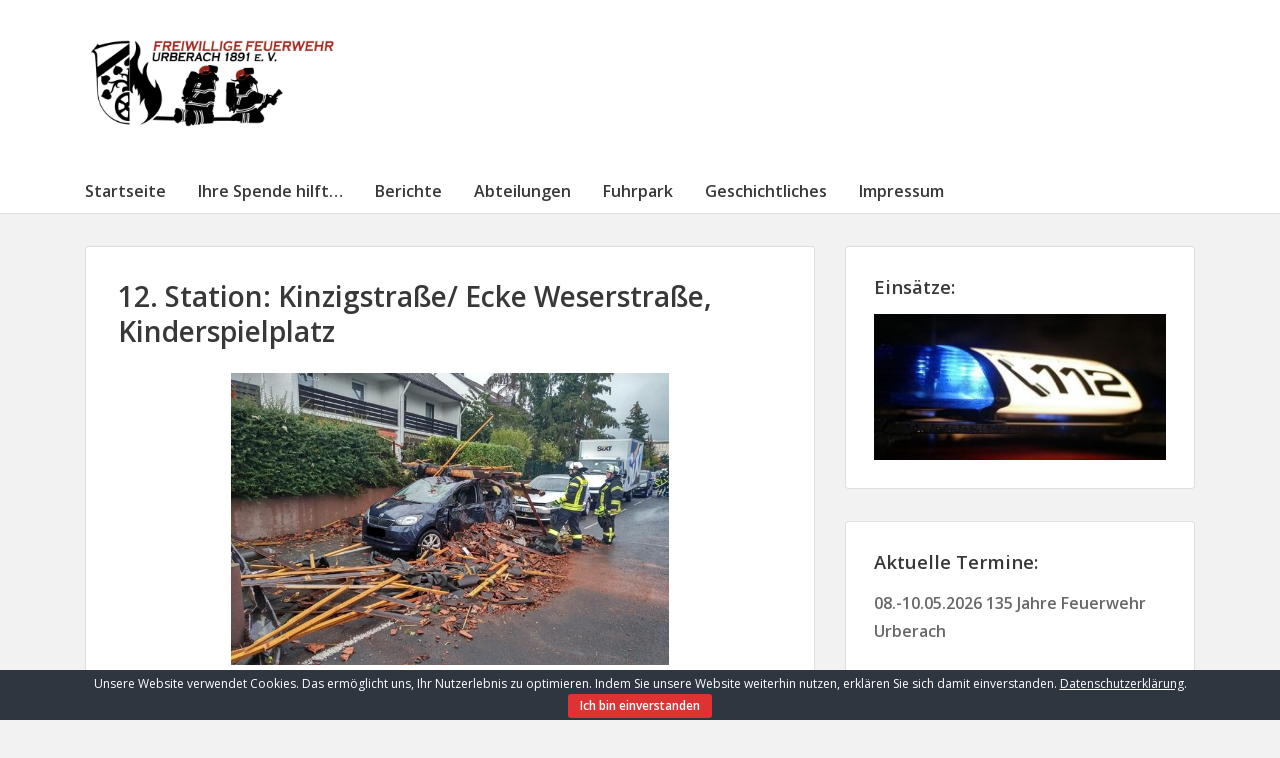

--- FILE ---
content_type: text/html; charset=UTF-8
request_url: https://ff-urberach.org/12-station-kinzigstrasse/
body_size: 48181
content:
<!doctype html>
<html lang="de">
	<head>
				<meta charset="UTF-8">
		<meta name="viewport" content="width=device-width, initial-scale=1">
		<link rel="profile" href="http://gmpg.org/xfn/11">
				<title>12. Station: Kinzigstraße/ Ecke Weserstraße, Kinderspielplatz</title>
<meta name='robots' content='max-image-preview:large' />
<link rel='dns-prefetch' href='//fonts.googleapis.com' />
<link rel="alternate" type="application/rss+xml" title=" &raquo; Feed" href="https://ff-urberach.org/feed/" />
<link rel="alternate" type="application/rss+xml" title=" &raquo; Kommentar-Feed" href="https://ff-urberach.org/comments/feed/" />
<link rel="alternate" title="oEmbed (JSON)" type="application/json+oembed" href="https://ff-urberach.org/wp-json/oembed/1.0/embed?url=https%3A%2F%2Fff-urberach.org%2F12-station-kinzigstrasse%2F" />
<link rel="alternate" title="oEmbed (XML)" type="text/xml+oembed" href="https://ff-urberach.org/wp-json/oembed/1.0/embed?url=https%3A%2F%2Fff-urberach.org%2F12-station-kinzigstrasse%2F&#038;format=xml" />
<style id='wp-img-auto-sizes-contain-inline-css' type='text/css'>
img:is([sizes=auto i],[sizes^="auto," i]){contain-intrinsic-size:3000px 1500px}
/*# sourceURL=wp-img-auto-sizes-contain-inline-css */
</style>
<style id='wp-emoji-styles-inline-css' type='text/css'>

	img.wp-smiley, img.emoji {
		display: inline !important;
		border: none !important;
		box-shadow: none !important;
		height: 1em !important;
		width: 1em !important;
		margin: 0 0.07em !important;
		vertical-align: -0.1em !important;
		background: none !important;
		padding: 0 !important;
	}
/*# sourceURL=wp-emoji-styles-inline-css */
</style>
<style id='wp-block-library-inline-css' type='text/css'>
:root{--wp-block-synced-color:#7a00df;--wp-block-synced-color--rgb:122,0,223;--wp-bound-block-color:var(--wp-block-synced-color);--wp-editor-canvas-background:#ddd;--wp-admin-theme-color:#007cba;--wp-admin-theme-color--rgb:0,124,186;--wp-admin-theme-color-darker-10:#006ba1;--wp-admin-theme-color-darker-10--rgb:0,107,160.5;--wp-admin-theme-color-darker-20:#005a87;--wp-admin-theme-color-darker-20--rgb:0,90,135;--wp-admin-border-width-focus:2px}@media (min-resolution:192dpi){:root{--wp-admin-border-width-focus:1.5px}}.wp-element-button{cursor:pointer}:root .has-very-light-gray-background-color{background-color:#eee}:root .has-very-dark-gray-background-color{background-color:#313131}:root .has-very-light-gray-color{color:#eee}:root .has-very-dark-gray-color{color:#313131}:root .has-vivid-green-cyan-to-vivid-cyan-blue-gradient-background{background:linear-gradient(135deg,#00d084,#0693e3)}:root .has-purple-crush-gradient-background{background:linear-gradient(135deg,#34e2e4,#4721fb 50%,#ab1dfe)}:root .has-hazy-dawn-gradient-background{background:linear-gradient(135deg,#faaca8,#dad0ec)}:root .has-subdued-olive-gradient-background{background:linear-gradient(135deg,#fafae1,#67a671)}:root .has-atomic-cream-gradient-background{background:linear-gradient(135deg,#fdd79a,#004a59)}:root .has-nightshade-gradient-background{background:linear-gradient(135deg,#330968,#31cdcf)}:root .has-midnight-gradient-background{background:linear-gradient(135deg,#020381,#2874fc)}:root{--wp--preset--font-size--normal:16px;--wp--preset--font-size--huge:42px}.has-regular-font-size{font-size:1em}.has-larger-font-size{font-size:2.625em}.has-normal-font-size{font-size:var(--wp--preset--font-size--normal)}.has-huge-font-size{font-size:var(--wp--preset--font-size--huge)}.has-text-align-center{text-align:center}.has-text-align-left{text-align:left}.has-text-align-right{text-align:right}.has-fit-text{white-space:nowrap!important}#end-resizable-editor-section{display:none}.aligncenter{clear:both}.items-justified-left{justify-content:flex-start}.items-justified-center{justify-content:center}.items-justified-right{justify-content:flex-end}.items-justified-space-between{justify-content:space-between}.screen-reader-text{border:0;clip-path:inset(50%);height:1px;margin:-1px;overflow:hidden;padding:0;position:absolute;width:1px;word-wrap:normal!important}.screen-reader-text:focus{background-color:#ddd;clip-path:none;color:#444;display:block;font-size:1em;height:auto;left:5px;line-height:normal;padding:15px 23px 14px;text-decoration:none;top:5px;width:auto;z-index:100000}html :where(.has-border-color){border-style:solid}html :where([style*=border-top-color]){border-top-style:solid}html :where([style*=border-right-color]){border-right-style:solid}html :where([style*=border-bottom-color]){border-bottom-style:solid}html :where([style*=border-left-color]){border-left-style:solid}html :where([style*=border-width]){border-style:solid}html :where([style*=border-top-width]){border-top-style:solid}html :where([style*=border-right-width]){border-right-style:solid}html :where([style*=border-bottom-width]){border-bottom-style:solid}html :where([style*=border-left-width]){border-left-style:solid}html :where(img[class*=wp-image-]){height:auto;max-width:100%}:where(figure){margin:0 0 1em}html :where(.is-position-sticky){--wp-admin--admin-bar--position-offset:var(--wp-admin--admin-bar--height,0px)}@media screen and (max-width:600px){html :where(.is-position-sticky){--wp-admin--admin-bar--position-offset:0px}}

/*# sourceURL=wp-block-library-inline-css */
</style><style id='wp-block-image-inline-css' type='text/css'>
.wp-block-image>a,.wp-block-image>figure>a{display:inline-block}.wp-block-image img{box-sizing:border-box;height:auto;max-width:100%;vertical-align:bottom}@media not (prefers-reduced-motion){.wp-block-image img.hide{visibility:hidden}.wp-block-image img.show{animation:show-content-image .4s}}.wp-block-image[style*=border-radius] img,.wp-block-image[style*=border-radius]>a{border-radius:inherit}.wp-block-image.has-custom-border img{box-sizing:border-box}.wp-block-image.aligncenter{text-align:center}.wp-block-image.alignfull>a,.wp-block-image.alignwide>a{width:100%}.wp-block-image.alignfull img,.wp-block-image.alignwide img{height:auto;width:100%}.wp-block-image .aligncenter,.wp-block-image .alignleft,.wp-block-image .alignright,.wp-block-image.aligncenter,.wp-block-image.alignleft,.wp-block-image.alignright{display:table}.wp-block-image .aligncenter>figcaption,.wp-block-image .alignleft>figcaption,.wp-block-image .alignright>figcaption,.wp-block-image.aligncenter>figcaption,.wp-block-image.alignleft>figcaption,.wp-block-image.alignright>figcaption{caption-side:bottom;display:table-caption}.wp-block-image .alignleft{float:left;margin:.5em 1em .5em 0}.wp-block-image .alignright{float:right;margin:.5em 0 .5em 1em}.wp-block-image .aligncenter{margin-left:auto;margin-right:auto}.wp-block-image :where(figcaption){margin-bottom:1em;margin-top:.5em}.wp-block-image.is-style-circle-mask img{border-radius:9999px}@supports ((-webkit-mask-image:none) or (mask-image:none)) or (-webkit-mask-image:none){.wp-block-image.is-style-circle-mask img{border-radius:0;-webkit-mask-image:url('data:image/svg+xml;utf8,<svg viewBox="0 0 100 100" xmlns="http://www.w3.org/2000/svg"><circle cx="50" cy="50" r="50"/></svg>');mask-image:url('data:image/svg+xml;utf8,<svg viewBox="0 0 100 100" xmlns="http://www.w3.org/2000/svg"><circle cx="50" cy="50" r="50"/></svg>');mask-mode:alpha;-webkit-mask-position:center;mask-position:center;-webkit-mask-repeat:no-repeat;mask-repeat:no-repeat;-webkit-mask-size:contain;mask-size:contain}}:root :where(.wp-block-image.is-style-rounded img,.wp-block-image .is-style-rounded img){border-radius:9999px}.wp-block-image figure{margin:0}.wp-lightbox-container{display:flex;flex-direction:column;position:relative}.wp-lightbox-container img{cursor:zoom-in}.wp-lightbox-container img:hover+button{opacity:1}.wp-lightbox-container button{align-items:center;backdrop-filter:blur(16px) saturate(180%);background-color:#5a5a5a40;border:none;border-radius:4px;cursor:zoom-in;display:flex;height:20px;justify-content:center;opacity:0;padding:0;position:absolute;right:16px;text-align:center;top:16px;width:20px;z-index:100}@media not (prefers-reduced-motion){.wp-lightbox-container button{transition:opacity .2s ease}}.wp-lightbox-container button:focus-visible{outline:3px auto #5a5a5a40;outline:3px auto -webkit-focus-ring-color;outline-offset:3px}.wp-lightbox-container button:hover{cursor:pointer;opacity:1}.wp-lightbox-container button:focus{opacity:1}.wp-lightbox-container button:focus,.wp-lightbox-container button:hover,.wp-lightbox-container button:not(:hover):not(:active):not(.has-background){background-color:#5a5a5a40;border:none}.wp-lightbox-overlay{box-sizing:border-box;cursor:zoom-out;height:100vh;left:0;overflow:hidden;position:fixed;top:0;visibility:hidden;width:100%;z-index:100000}.wp-lightbox-overlay .close-button{align-items:center;cursor:pointer;display:flex;justify-content:center;min-height:40px;min-width:40px;padding:0;position:absolute;right:calc(env(safe-area-inset-right) + 16px);top:calc(env(safe-area-inset-top) + 16px);z-index:5000000}.wp-lightbox-overlay .close-button:focus,.wp-lightbox-overlay .close-button:hover,.wp-lightbox-overlay .close-button:not(:hover):not(:active):not(.has-background){background:none;border:none}.wp-lightbox-overlay .lightbox-image-container{height:var(--wp--lightbox-container-height);left:50%;overflow:hidden;position:absolute;top:50%;transform:translate(-50%,-50%);transform-origin:top left;width:var(--wp--lightbox-container-width);z-index:9999999999}.wp-lightbox-overlay .wp-block-image{align-items:center;box-sizing:border-box;display:flex;height:100%;justify-content:center;margin:0;position:relative;transform-origin:0 0;width:100%;z-index:3000000}.wp-lightbox-overlay .wp-block-image img{height:var(--wp--lightbox-image-height);min-height:var(--wp--lightbox-image-height);min-width:var(--wp--lightbox-image-width);width:var(--wp--lightbox-image-width)}.wp-lightbox-overlay .wp-block-image figcaption{display:none}.wp-lightbox-overlay button{background:none;border:none}.wp-lightbox-overlay .scrim{background-color:#fff;height:100%;opacity:.9;position:absolute;width:100%;z-index:2000000}.wp-lightbox-overlay.active{visibility:visible}@media not (prefers-reduced-motion){.wp-lightbox-overlay.active{animation:turn-on-visibility .25s both}.wp-lightbox-overlay.active img{animation:turn-on-visibility .35s both}.wp-lightbox-overlay.show-closing-animation:not(.active){animation:turn-off-visibility .35s both}.wp-lightbox-overlay.show-closing-animation:not(.active) img{animation:turn-off-visibility .25s both}.wp-lightbox-overlay.zoom.active{animation:none;opacity:1;visibility:visible}.wp-lightbox-overlay.zoom.active .lightbox-image-container{animation:lightbox-zoom-in .4s}.wp-lightbox-overlay.zoom.active .lightbox-image-container img{animation:none}.wp-lightbox-overlay.zoom.active .scrim{animation:turn-on-visibility .4s forwards}.wp-lightbox-overlay.zoom.show-closing-animation:not(.active){animation:none}.wp-lightbox-overlay.zoom.show-closing-animation:not(.active) .lightbox-image-container{animation:lightbox-zoom-out .4s}.wp-lightbox-overlay.zoom.show-closing-animation:not(.active) .lightbox-image-container img{animation:none}.wp-lightbox-overlay.zoom.show-closing-animation:not(.active) .scrim{animation:turn-off-visibility .4s forwards}}@keyframes show-content-image{0%{visibility:hidden}99%{visibility:hidden}to{visibility:visible}}@keyframes turn-on-visibility{0%{opacity:0}to{opacity:1}}@keyframes turn-off-visibility{0%{opacity:1;visibility:visible}99%{opacity:0;visibility:visible}to{opacity:0;visibility:hidden}}@keyframes lightbox-zoom-in{0%{transform:translate(calc((-100vw + var(--wp--lightbox-scrollbar-width))/2 + var(--wp--lightbox-initial-left-position)),calc(-50vh + var(--wp--lightbox-initial-top-position))) scale(var(--wp--lightbox-scale))}to{transform:translate(-50%,-50%) scale(1)}}@keyframes lightbox-zoom-out{0%{transform:translate(-50%,-50%) scale(1);visibility:visible}99%{visibility:visible}to{transform:translate(calc((-100vw + var(--wp--lightbox-scrollbar-width))/2 + var(--wp--lightbox-initial-left-position)),calc(-50vh + var(--wp--lightbox-initial-top-position))) scale(var(--wp--lightbox-scale));visibility:hidden}}
/*# sourceURL=https://ff-urberach.org/wp-includes/blocks/image/style.min.css */
</style>
<style id='wp-block-paragraph-inline-css' type='text/css'>
.is-small-text{font-size:.875em}.is-regular-text{font-size:1em}.is-large-text{font-size:2.25em}.is-larger-text{font-size:3em}.has-drop-cap:not(:focus):first-letter{float:left;font-size:8.4em;font-style:normal;font-weight:100;line-height:.68;margin:.05em .1em 0 0;text-transform:uppercase}body.rtl .has-drop-cap:not(:focus):first-letter{float:none;margin-left:.1em}p.has-drop-cap.has-background{overflow:hidden}:root :where(p.has-background){padding:1.25em 2.375em}:where(p.has-text-color:not(.has-link-color)) a{color:inherit}p.has-text-align-left[style*="writing-mode:vertical-lr"],p.has-text-align-right[style*="writing-mode:vertical-rl"]{rotate:180deg}
/*# sourceURL=https://ff-urberach.org/wp-includes/blocks/paragraph/style.min.css */
</style>
<style id='wp-block-table-inline-css' type='text/css'>
.wp-block-table{overflow-x:auto}.wp-block-table table{border-collapse:collapse;width:100%}.wp-block-table thead{border-bottom:3px solid}.wp-block-table tfoot{border-top:3px solid}.wp-block-table td,.wp-block-table th{border:1px solid;padding:.5em}.wp-block-table .has-fixed-layout{table-layout:fixed;width:100%}.wp-block-table .has-fixed-layout td,.wp-block-table .has-fixed-layout th{word-break:break-word}.wp-block-table.aligncenter,.wp-block-table.alignleft,.wp-block-table.alignright{display:table;width:auto}.wp-block-table.aligncenter td,.wp-block-table.aligncenter th,.wp-block-table.alignleft td,.wp-block-table.alignleft th,.wp-block-table.alignright td,.wp-block-table.alignright th{word-break:break-word}.wp-block-table .has-subtle-light-gray-background-color{background-color:#f3f4f5}.wp-block-table .has-subtle-pale-green-background-color{background-color:#e9fbe5}.wp-block-table .has-subtle-pale-blue-background-color{background-color:#e7f5fe}.wp-block-table .has-subtle-pale-pink-background-color{background-color:#fcf0ef}.wp-block-table.is-style-stripes{background-color:initial;border-collapse:inherit;border-spacing:0}.wp-block-table.is-style-stripes tbody tr:nth-child(odd){background-color:#f0f0f0}.wp-block-table.is-style-stripes.has-subtle-light-gray-background-color tbody tr:nth-child(odd){background-color:#f3f4f5}.wp-block-table.is-style-stripes.has-subtle-pale-green-background-color tbody tr:nth-child(odd){background-color:#e9fbe5}.wp-block-table.is-style-stripes.has-subtle-pale-blue-background-color tbody tr:nth-child(odd){background-color:#e7f5fe}.wp-block-table.is-style-stripes.has-subtle-pale-pink-background-color tbody tr:nth-child(odd){background-color:#fcf0ef}.wp-block-table.is-style-stripes td,.wp-block-table.is-style-stripes th{border-color:#0000}.wp-block-table.is-style-stripes{border-bottom:1px solid #f0f0f0}.wp-block-table .has-border-color td,.wp-block-table .has-border-color th,.wp-block-table .has-border-color tr,.wp-block-table .has-border-color>*{border-color:inherit}.wp-block-table table[style*=border-top-color] tr:first-child,.wp-block-table table[style*=border-top-color] tr:first-child td,.wp-block-table table[style*=border-top-color] tr:first-child th,.wp-block-table table[style*=border-top-color]>*,.wp-block-table table[style*=border-top-color]>* td,.wp-block-table table[style*=border-top-color]>* th{border-top-color:inherit}.wp-block-table table[style*=border-top-color] tr:not(:first-child){border-top-color:initial}.wp-block-table table[style*=border-right-color] td:last-child,.wp-block-table table[style*=border-right-color] th,.wp-block-table table[style*=border-right-color] tr,.wp-block-table table[style*=border-right-color]>*{border-right-color:inherit}.wp-block-table table[style*=border-bottom-color] tr:last-child,.wp-block-table table[style*=border-bottom-color] tr:last-child td,.wp-block-table table[style*=border-bottom-color] tr:last-child th,.wp-block-table table[style*=border-bottom-color]>*,.wp-block-table table[style*=border-bottom-color]>* td,.wp-block-table table[style*=border-bottom-color]>* th{border-bottom-color:inherit}.wp-block-table table[style*=border-bottom-color] tr:not(:last-child){border-bottom-color:initial}.wp-block-table table[style*=border-left-color] td:first-child,.wp-block-table table[style*=border-left-color] th,.wp-block-table table[style*=border-left-color] tr,.wp-block-table table[style*=border-left-color]>*{border-left-color:inherit}.wp-block-table table[style*=border-style] td,.wp-block-table table[style*=border-style] th,.wp-block-table table[style*=border-style] tr,.wp-block-table table[style*=border-style]>*{border-style:inherit}.wp-block-table table[style*=border-width] td,.wp-block-table table[style*=border-width] th,.wp-block-table table[style*=border-width] tr,.wp-block-table table[style*=border-width]>*{border-style:inherit;border-width:inherit}
/*# sourceURL=https://ff-urberach.org/wp-includes/blocks/table/style.min.css */
</style>
<style id='global-styles-inline-css' type='text/css'>
:root{--wp--preset--aspect-ratio--square: 1;--wp--preset--aspect-ratio--4-3: 4/3;--wp--preset--aspect-ratio--3-4: 3/4;--wp--preset--aspect-ratio--3-2: 3/2;--wp--preset--aspect-ratio--2-3: 2/3;--wp--preset--aspect-ratio--16-9: 16/9;--wp--preset--aspect-ratio--9-16: 9/16;--wp--preset--color--black: #000000;--wp--preset--color--cyan-bluish-gray: #abb8c3;--wp--preset--color--white: #ffffff;--wp--preset--color--pale-pink: #f78da7;--wp--preset--color--vivid-red: #cf2e2e;--wp--preset--color--luminous-vivid-orange: #ff6900;--wp--preset--color--luminous-vivid-amber: #fcb900;--wp--preset--color--light-green-cyan: #7bdcb5;--wp--preset--color--vivid-green-cyan: #00d084;--wp--preset--color--pale-cyan-blue: #8ed1fc;--wp--preset--color--vivid-cyan-blue: #0693e3;--wp--preset--color--vivid-purple: #9b51e0;--wp--preset--gradient--vivid-cyan-blue-to-vivid-purple: linear-gradient(135deg,rgb(6,147,227) 0%,rgb(155,81,224) 100%);--wp--preset--gradient--light-green-cyan-to-vivid-green-cyan: linear-gradient(135deg,rgb(122,220,180) 0%,rgb(0,208,130) 100%);--wp--preset--gradient--luminous-vivid-amber-to-luminous-vivid-orange: linear-gradient(135deg,rgb(252,185,0) 0%,rgb(255,105,0) 100%);--wp--preset--gradient--luminous-vivid-orange-to-vivid-red: linear-gradient(135deg,rgb(255,105,0) 0%,rgb(207,46,46) 100%);--wp--preset--gradient--very-light-gray-to-cyan-bluish-gray: linear-gradient(135deg,rgb(238,238,238) 0%,rgb(169,184,195) 100%);--wp--preset--gradient--cool-to-warm-spectrum: linear-gradient(135deg,rgb(74,234,220) 0%,rgb(151,120,209) 20%,rgb(207,42,186) 40%,rgb(238,44,130) 60%,rgb(251,105,98) 80%,rgb(254,248,76) 100%);--wp--preset--gradient--blush-light-purple: linear-gradient(135deg,rgb(255,206,236) 0%,rgb(152,150,240) 100%);--wp--preset--gradient--blush-bordeaux: linear-gradient(135deg,rgb(254,205,165) 0%,rgb(254,45,45) 50%,rgb(107,0,62) 100%);--wp--preset--gradient--luminous-dusk: linear-gradient(135deg,rgb(255,203,112) 0%,rgb(199,81,192) 50%,rgb(65,88,208) 100%);--wp--preset--gradient--pale-ocean: linear-gradient(135deg,rgb(255,245,203) 0%,rgb(182,227,212) 50%,rgb(51,167,181) 100%);--wp--preset--gradient--electric-grass: linear-gradient(135deg,rgb(202,248,128) 0%,rgb(113,206,126) 100%);--wp--preset--gradient--midnight: linear-gradient(135deg,rgb(2,3,129) 0%,rgb(40,116,252) 100%);--wp--preset--font-size--small: 13px;--wp--preset--font-size--medium: 20px;--wp--preset--font-size--large: 36px;--wp--preset--font-size--x-large: 42px;--wp--preset--spacing--20: 0.44rem;--wp--preset--spacing--30: 0.67rem;--wp--preset--spacing--40: 1rem;--wp--preset--spacing--50: 1.5rem;--wp--preset--spacing--60: 2.25rem;--wp--preset--spacing--70: 3.38rem;--wp--preset--spacing--80: 5.06rem;--wp--preset--shadow--natural: 6px 6px 9px rgba(0, 0, 0, 0.2);--wp--preset--shadow--deep: 12px 12px 50px rgba(0, 0, 0, 0.4);--wp--preset--shadow--sharp: 6px 6px 0px rgba(0, 0, 0, 0.2);--wp--preset--shadow--outlined: 6px 6px 0px -3px rgb(255, 255, 255), 6px 6px rgb(0, 0, 0);--wp--preset--shadow--crisp: 6px 6px 0px rgb(0, 0, 0);}:where(.is-layout-flex){gap: 0.5em;}:where(.is-layout-grid){gap: 0.5em;}body .is-layout-flex{display: flex;}.is-layout-flex{flex-wrap: wrap;align-items: center;}.is-layout-flex > :is(*, div){margin: 0;}body .is-layout-grid{display: grid;}.is-layout-grid > :is(*, div){margin: 0;}:where(.wp-block-columns.is-layout-flex){gap: 2em;}:where(.wp-block-columns.is-layout-grid){gap: 2em;}:where(.wp-block-post-template.is-layout-flex){gap: 1.25em;}:where(.wp-block-post-template.is-layout-grid){gap: 1.25em;}.has-black-color{color: var(--wp--preset--color--black) !important;}.has-cyan-bluish-gray-color{color: var(--wp--preset--color--cyan-bluish-gray) !important;}.has-white-color{color: var(--wp--preset--color--white) !important;}.has-pale-pink-color{color: var(--wp--preset--color--pale-pink) !important;}.has-vivid-red-color{color: var(--wp--preset--color--vivid-red) !important;}.has-luminous-vivid-orange-color{color: var(--wp--preset--color--luminous-vivid-orange) !important;}.has-luminous-vivid-amber-color{color: var(--wp--preset--color--luminous-vivid-amber) !important;}.has-light-green-cyan-color{color: var(--wp--preset--color--light-green-cyan) !important;}.has-vivid-green-cyan-color{color: var(--wp--preset--color--vivid-green-cyan) !important;}.has-pale-cyan-blue-color{color: var(--wp--preset--color--pale-cyan-blue) !important;}.has-vivid-cyan-blue-color{color: var(--wp--preset--color--vivid-cyan-blue) !important;}.has-vivid-purple-color{color: var(--wp--preset--color--vivid-purple) !important;}.has-black-background-color{background-color: var(--wp--preset--color--black) !important;}.has-cyan-bluish-gray-background-color{background-color: var(--wp--preset--color--cyan-bluish-gray) !important;}.has-white-background-color{background-color: var(--wp--preset--color--white) !important;}.has-pale-pink-background-color{background-color: var(--wp--preset--color--pale-pink) !important;}.has-vivid-red-background-color{background-color: var(--wp--preset--color--vivid-red) !important;}.has-luminous-vivid-orange-background-color{background-color: var(--wp--preset--color--luminous-vivid-orange) !important;}.has-luminous-vivid-amber-background-color{background-color: var(--wp--preset--color--luminous-vivid-amber) !important;}.has-light-green-cyan-background-color{background-color: var(--wp--preset--color--light-green-cyan) !important;}.has-vivid-green-cyan-background-color{background-color: var(--wp--preset--color--vivid-green-cyan) !important;}.has-pale-cyan-blue-background-color{background-color: var(--wp--preset--color--pale-cyan-blue) !important;}.has-vivid-cyan-blue-background-color{background-color: var(--wp--preset--color--vivid-cyan-blue) !important;}.has-vivid-purple-background-color{background-color: var(--wp--preset--color--vivid-purple) !important;}.has-black-border-color{border-color: var(--wp--preset--color--black) !important;}.has-cyan-bluish-gray-border-color{border-color: var(--wp--preset--color--cyan-bluish-gray) !important;}.has-white-border-color{border-color: var(--wp--preset--color--white) !important;}.has-pale-pink-border-color{border-color: var(--wp--preset--color--pale-pink) !important;}.has-vivid-red-border-color{border-color: var(--wp--preset--color--vivid-red) !important;}.has-luminous-vivid-orange-border-color{border-color: var(--wp--preset--color--luminous-vivid-orange) !important;}.has-luminous-vivid-amber-border-color{border-color: var(--wp--preset--color--luminous-vivid-amber) !important;}.has-light-green-cyan-border-color{border-color: var(--wp--preset--color--light-green-cyan) !important;}.has-vivid-green-cyan-border-color{border-color: var(--wp--preset--color--vivid-green-cyan) !important;}.has-pale-cyan-blue-border-color{border-color: var(--wp--preset--color--pale-cyan-blue) !important;}.has-vivid-cyan-blue-border-color{border-color: var(--wp--preset--color--vivid-cyan-blue) !important;}.has-vivid-purple-border-color{border-color: var(--wp--preset--color--vivid-purple) !important;}.has-vivid-cyan-blue-to-vivid-purple-gradient-background{background: var(--wp--preset--gradient--vivid-cyan-blue-to-vivid-purple) !important;}.has-light-green-cyan-to-vivid-green-cyan-gradient-background{background: var(--wp--preset--gradient--light-green-cyan-to-vivid-green-cyan) !important;}.has-luminous-vivid-amber-to-luminous-vivid-orange-gradient-background{background: var(--wp--preset--gradient--luminous-vivid-amber-to-luminous-vivid-orange) !important;}.has-luminous-vivid-orange-to-vivid-red-gradient-background{background: var(--wp--preset--gradient--luminous-vivid-orange-to-vivid-red) !important;}.has-very-light-gray-to-cyan-bluish-gray-gradient-background{background: var(--wp--preset--gradient--very-light-gray-to-cyan-bluish-gray) !important;}.has-cool-to-warm-spectrum-gradient-background{background: var(--wp--preset--gradient--cool-to-warm-spectrum) !important;}.has-blush-light-purple-gradient-background{background: var(--wp--preset--gradient--blush-light-purple) !important;}.has-blush-bordeaux-gradient-background{background: var(--wp--preset--gradient--blush-bordeaux) !important;}.has-luminous-dusk-gradient-background{background: var(--wp--preset--gradient--luminous-dusk) !important;}.has-pale-ocean-gradient-background{background: var(--wp--preset--gradient--pale-ocean) !important;}.has-electric-grass-gradient-background{background: var(--wp--preset--gradient--electric-grass) !important;}.has-midnight-gradient-background{background: var(--wp--preset--gradient--midnight) !important;}.has-small-font-size{font-size: var(--wp--preset--font-size--small) !important;}.has-medium-font-size{font-size: var(--wp--preset--font-size--medium) !important;}.has-large-font-size{font-size: var(--wp--preset--font-size--large) !important;}.has-x-large-font-size{font-size: var(--wp--preset--font-size--x-large) !important;}
/*# sourceURL=global-styles-inline-css */
</style>

<style id='classic-theme-styles-inline-css' type='text/css'>
/*! This file is auto-generated */
.wp-block-button__link{color:#fff;background-color:#32373c;border-radius:9999px;box-shadow:none;text-decoration:none;padding:calc(.667em + 2px) calc(1.333em + 2px);font-size:1.125em}.wp-block-file__button{background:#32373c;color:#fff;text-decoration:none}
/*# sourceURL=/wp-includes/css/classic-themes.min.css */
</style>
<link rel='stylesheet' id='cookie-bar-css-css' href='https://ff-urberach.org/wp-content/plugins/cookie-bar/css/cookie-bar.css?ver=6.9' type='text/css' media='all' />
<link rel='stylesheet' id='augusta-fonts-css' href='//fonts.googleapis.com/css?family=Open+Sans%3A400%2C600&#038;ver=6.9' type='text/css' media='all' />
<link rel='stylesheet' id='slicknavcss-css' href='https://ff-urberach.org/wp-content/themes/augusta/assets/css/slicknav.css?ver=v1.0.10' type='text/css' media='all' />
<link rel='stylesheet' id='font-awesome-5-css' href='https://ff-urberach.org/wp-content/themes/augusta/assets/css/fontawesome-all.css?ver=5.0.13' type='text/css' media='all' />
<link rel='stylesheet' id='bootstrap-4-css' href='https://ff-urberach.org/wp-content/themes/augusta/assets/css/bootstrap.css?ver=v4.1.1' type='text/css' media='all' />
<link rel='stylesheet' id='augusta-style-css' href='https://ff-urberach.org/wp-content/themes/augusta/style.css?ver=v1.0.0' type='text/css' media='all' />
<link rel='stylesheet' id='font-awesome-css' href='https://ff-urberach.org/wp-content/plugins/wetterwarner/resources/font-awesome/css/font-awesome.min.css?ver=1746382259' type='text/css' media='all' />
<link rel='stylesheet' id='style-frontend-css' href='https://ff-urberach.org/wp-content/plugins/wetterwarner/css/style-frontend.css?ver=1746382259' type='text/css' media='all' />
<link rel='stylesheet' id='weather-icons-css' href='https://ff-urberach.org/wp-content/plugins/wetterwarner/resources/weather-icons/css/weather-icons.min.css?ver=1746382260' type='text/css' media='all' />
<link rel='stylesheet' id='tablepress-default-css' href='https://ff-urberach.org/wp-content/tablepress-combined.min.css?ver=55' type='text/css' media='all' />
<script type="text/javascript" src="https://ff-urberach.org/wp-includes/js/jquery/jquery.min.js?ver=3.7.1" id="jquery-core-js"></script>
<script type="text/javascript" src="https://ff-urberach.org/wp-includes/js/jquery/jquery-migrate.min.js?ver=3.4.1" id="jquery-migrate-js"></script>
<script type="text/javascript" src="https://ff-urberach.org/wp-content/plugins/cookie-bar/js/cookie-bar.js?ver=1768654987" id="cookie-bar-js-js"></script>
<link rel="https://api.w.org/" href="https://ff-urberach.org/wp-json/" /><link rel="alternate" title="JSON" type="application/json" href="https://ff-urberach.org/wp-json/wp/v2/pages/4048" /><link rel="EditURI" type="application/rsd+xml" title="RSD" href="https://ff-urberach.org/xmlrpc.php?rsd" />
<meta name="generator" content="WordPress 6.9" />
<link rel="canonical" href="https://ff-urberach.org/12-station-kinzigstrasse/" />
<link rel='shortlink' href='https://ff-urberach.org/?p=4048' />
		<style type="text/css">
					.site-header .site-title a,
			.site-header .site-description {
				color: #dd3333 !important;
			}
				</style>
		<style type="text/css" id="custom-background-css">
body.custom-background { background-color: #f2f2f2; }
</style>
	<link rel="icon" href="https://ff-urberach.org/wp-content/uploads/2024/12/cropped-WhatsApp-Bild-2024-12-05-um-17.31.19_662e2583-32x32.jpg" sizes="32x32" />
<link rel="icon" href="https://ff-urberach.org/wp-content/uploads/2024/12/cropped-WhatsApp-Bild-2024-12-05-um-17.31.19_662e2583-192x192.jpg" sizes="192x192" />
<link rel="apple-touch-icon" href="https://ff-urberach.org/wp-content/uploads/2024/12/cropped-WhatsApp-Bild-2024-12-05-um-17.31.19_662e2583-180x180.jpg" />
<meta name="msapplication-TileImage" content="https://ff-urberach.org/wp-content/uploads/2024/12/cropped-WhatsApp-Bild-2024-12-05-um-17.31.19_662e2583-270x270.jpg" />
	</head>

	<body class="wp-singular page-template-default page page-id-4048 custom-background wp-custom-logo wp-theme-augusta">
				<div id="page" class="site">

						<header id="masthead" class="site-header">
	<div class="container">
		<div class="row align-items-center">
			<div class="site-branding col-md-3">
				<div class="site-branding-inner">
					<a href="https://ff-urberach.org/" class="custom-logo-link" rel="home"><img width="1400" height="788" src="https://ff-urberach.org/wp-content/uploads/2018/06/cropped-WhatsApp-Bild-2024-12-05-um-17.31.19_662e2583-e1733419207785.jpg" class="custom-logo" alt="" decoding="async" fetchpriority="high" srcset="https://ff-urberach.org/wp-content/uploads/2018/06/cropped-WhatsApp-Bild-2024-12-05-um-17.31.19_662e2583-e1733419207785.jpg 1400w, https://ff-urberach.org/wp-content/uploads/2018/06/cropped-WhatsApp-Bild-2024-12-05-um-17.31.19_662e2583-e1733419207785-300x169.jpg 300w, https://ff-urberach.org/wp-content/uploads/2018/06/cropped-WhatsApp-Bild-2024-12-05-um-17.31.19_662e2583-e1733419207785-1024x576.jpg 1024w, https://ff-urberach.org/wp-content/uploads/2018/06/cropped-WhatsApp-Bild-2024-12-05-um-17.31.19_662e2583-e1733419207785-768x432.jpg 768w" sizes="(max-width: 1400px) 100vw, 1400px" /></a>						<h2 class="site-title"><a href="https://ff-urberach.org/" rel="home"></a></h2>
										</div>
			</div>
			<!-- .site-branding col-md-3 -->

			<div class="col-md-9">
				<aside id="header-right" class="header-widget-area">
									</aside><!-- #secondary -->
			</div>
			<!-- /.col-md-9 -->
		</div>
		<!-- /.row -->
	</div>
	<!-- /.container -->

	<div class="augusta-navbar">
		<div class="container">
			<div class="row">
				<div class="col-md-12">
					<nav id="site-navigation" class="main-navigation">
						<div class="menu-einsatzabteilung-container"><ul id="primary-menu" class="menu"><li id="menu-item-68" class="menu-item menu-item-type-custom menu-item-object-custom menu-item-home menu-item-68"><a href="http://ff-urberach.org">Startseite</a></li>
<li id="menu-item-3607" class="menu-item menu-item-type-post_type menu-item-object-page menu-item-3607"><a href="https://ff-urberach.org/spendenmoeglichkeit/">Ihre Spende hilft…</a></li>
<li id="menu-item-1510" class="menu-item menu-item-type-post_type menu-item-object-page menu-item-1510"><a href="https://ff-urberach.org/berichte/">Berichte</a></li>
<li id="menu-item-2352" class="menu-item menu-item-type-post_type menu-item-object-page menu-item-has-children menu-item-2352"><a href="https://ff-urberach.org/abteilungen/">Abteilungen</a>
<ul class="sub-menu">
	<li id="menu-item-2327" class="menu-item menu-item-type-post_type menu-item-object-page menu-item-has-children menu-item-2327"><a href="https://ff-urberach.org/einsatzabteilung/">Einsatzabteilung</a>
	<ul class="sub-menu">
		<li id="menu-item-2794" class="menu-item menu-item-type-post_type menu-item-object-page menu-item-2794"><a href="https://ff-urberach.org/einsatzkraefte/">Einsatzkräfte</a></li>
		<li id="menu-item-3009" class="menu-item menu-item-type-post_type menu-item-object-page menu-item-has-children menu-item-3009"><a href="https://ff-urberach.org/einsaetze/">Einsätze</a>
		<ul class="sub-menu">
			<li id="menu-item-6041" class="menu-item menu-item-type-post_type menu-item-object-page menu-item-6041"><a href="https://ff-urberach.org/einsaetze-2026/">Einsätze 2026</a></li>
			<li id="menu-item-5825" class="menu-item menu-item-type-post_type menu-item-object-page menu-item-5825"><a href="https://ff-urberach.org/einsaetze-2025/">Einsätze 2025</a></li>
			<li id="menu-item-5642" class="menu-item menu-item-type-post_type menu-item-object-page menu-item-5642"><a href="https://ff-urberach.org/einsaetze-2024/">Einsätze 2024</a></li>
			<li id="menu-item-5541" class="menu-item menu-item-type-post_type menu-item-object-page menu-item-5541"><a href="https://ff-urberach.org/einsaetze-2023/">Einsätze 2023</a></li>
			<li id="menu-item-5158" class="menu-item menu-item-type-post_type menu-item-object-page menu-item-5158"><a href="https://ff-urberach.org/einsaetze-2022/">Einsätze 2022</a></li>
			<li id="menu-item-4601" class="menu-item menu-item-type-post_type menu-item-object-page menu-item-4601"><a href="https://ff-urberach.org/einsaetze-2021/">Einsätze 2021</a></li>
			<li id="menu-item-3805" class="menu-item menu-item-type-post_type menu-item-object-page menu-item-3805"><a href="https://ff-urberach.org/einsaetze-2020/">Einsätze 2020</a></li>
			<li id="menu-item-3017" class="menu-item menu-item-type-post_type menu-item-object-page menu-item-3017"><a href="https://ff-urberach.org/einsaetze-2019/">Einsätze 2019</a></li>
			<li id="menu-item-3008" class="menu-item menu-item-type-post_type menu-item-object-page menu-item-3008"><a href="https://ff-urberach.org/einsaetze-2018/">Einsätze 2018</a></li>
		</ul>
</li>
		<li id="menu-item-2795" class="menu-item menu-item-type-post_type menu-item-object-page menu-item-2795"><a href="https://ff-urberach.org/kontakt-ea-2/">Kontakt EA</a></li>
	</ul>
</li>
	<li id="menu-item-190" class="menu-item menu-item-type-custom menu-item-object-custom menu-item-190"><a>Jugendfeuerwehr</a></li>
	<li id="menu-item-617" class="menu-item menu-item-type-post_type menu-item-object-page menu-item-617"><a href="https://ff-urberach.org/alters-und-ehrenabteilung/">Ehrenabteilung</a></li>
	<li id="menu-item-568" class="menu-item menu-item-type-post_type menu-item-object-page menu-item-has-children menu-item-568"><a href="https://ff-urberach.org/verein/">Verein</a>
	<ul class="sub-menu">
		<li id="menu-item-2797" class="menu-item menu-item-type-post_type menu-item-object-page menu-item-2797"><a href="https://ff-urberach.org/kontakt-verein/">Kontakt Verein</a></li>
	</ul>
</li>
</ul>
</li>
<li id="menu-item-255" class="menu-item menu-item-type-post_type menu-item-object-page menu-item-has-children menu-item-255"><a href="https://ff-urberach.org/fuhrpark/">Fuhrpark</a>
<ul class="sub-menu">
	<li id="menu-item-254" class="menu-item menu-item-type-post_type menu-item-object-page menu-item-254"><a href="https://ff-urberach.org/mtf-1/">MTF-1</a></li>
	<li id="menu-item-4620" class="menu-item menu-item-type-post_type menu-item-object-page menu-item-4620"><a href="https://ff-urberach.org/mtf-2-2/">MTF 2</a></li>
	<li id="menu-item-5755" class="menu-item menu-item-type-post_type menu-item-object-page menu-item-5755"><a href="https://ff-urberach.org/gelaende-pick-up/">Pick-Up</a></li>
	<li id="menu-item-265" class="menu-item menu-item-type-post_type menu-item-object-page menu-item-265"><a href="https://ff-urberach.org/hlf-20-3/">HLF 20/16</a></li>
	<li id="menu-item-2807" class="menu-item menu-item-type-post_type menu-item-object-page menu-item-2807"><a href="https://ff-urberach.org/lf-10-6-kats/">LF 10 KatS</a></li>
	<li id="menu-item-818" class="menu-item menu-item-type-post_type menu-item-object-page menu-item-818"><a href="https://ff-urberach.org/tlf-1624-tr/">TLF 16/24 Tr</a></li>
	<li id="menu-item-4638" class="menu-item menu-item-type-post_type menu-item-object-page menu-item-4638"><a href="https://ff-urberach.org/gw-l/">GW/L</a></li>
	<li id="menu-item-2284" class="menu-item menu-item-type-post_type menu-item-object-page menu-item-2284"><a href="https://ff-urberach.org/mobiles-stromaggregat-60kva/">60 kVA Aggregat</a></li>
</ul>
</li>
<li id="menu-item-1566" class="menu-item menu-item-type-post_type menu-item-object-page menu-item-1566"><a href="https://ff-urberach.org/geschichtliches/">Geschichtliches</a></li>
<li id="menu-item-3000" class="menu-item menu-item-type-post_type menu-item-object-page menu-item-3000"><a href="https://ff-urberach.org/kontakt/">Impressum</a></li>
</ul></div>					</nav><!-- #site-navigation -->
				</div>
				<!-- /.col-md-12 -->
			</div>
			<!-- /.row -->
		</div>
		<!-- /.container -->
	</div>
</header><!-- #masthead -->
			
			<div id="content" class="site-content">


<div class="container">
	<div class="row">
					<div id="primary" class="content-area col-md-8">
					<main id="main" class="site-main">

			
<article id="post-4048" class="augusta-article post-4048 page type-page status-publish hentry">
	<header class="entry-header">
		<h1 class="entry-title singular-title">12. Station: Kinzigstraße/ Ecke Weserstraße, Kinderspielplatz</h1>	</header><!-- .entry-header -->

	
	<div class="entry-content">
		
<div class="wp-block-image"><figure class="aligncenter size-large is-resized"><img decoding="async" src="https://ff-urberach.org/wp-content/uploads/2020/05/42389296_252539535406514_4858180496556818432_n.jpg" alt="" class="wp-image-4124" width="438" height="291" srcset="https://ff-urberach.org/wp-content/uploads/2020/05/42389296_252539535406514_4858180496556818432_n.jpg 720w, https://ff-urberach.org/wp-content/uploads/2020/05/42389296_252539535406514_4858180496556818432_n-300x200.jpg 300w" sizes="(max-width: 438px) 100vw, 438px" /></figure></div>



<p>Das Sturmtief Fabienne bescherte der Feuerwehr Urberach, im September 2018, einen arbeitsreichen Sonntagnachmittag/-Abend. Im gesamten Stadtgebiet mussten mehrere entwurzelte Bäume und abgebrochene Äste entfernt werden. Das Einsatzzentrum erstreckte sich über die Darmstädterstraße/ Gebrüder-Grimm-Straße bis hin zur Kinzigstraße. Hier richtete der Sturm den größten Schaden an. Neben einem abgedeckten Dach, einem abgebrochenen Schornstein, fielen zahlreiche lose Ziegel auf die Straße und parkende Autos. Eins wurde durch herabfallende Dachteile besonders schwer beschädigt. Insgesamt wurde die Feuerwehr Urberach zu 33 Einsätzen gerufen, die mit Hilfe der Kameraden aus Ober-Roden und Rodgau-Süd abgearbeitet wurden.</p>



<p>Auch im Jahr 2019 hatten die Feuerwehren im Kreis Offenbach wegen eines schweren Unwetters in Hessen mehr als tausend Einsätze zu bewältigen. Sie wurden vom Technischen Hilfswerk unterstützt. Schwerpunkte waren Langen, Egelsbach, Dreieich, Dietzenbach, Rodgau und Seligenstadt. Auch die Feuerwehr Urberach unterstützte hierbei ihre Kameraden aus den Nachbarstädten und Gemeinden.</p>



<p>Verhaltensregeln bei Unwetterlagen können sie dem folgenden Link entnehmen:</p>



<p class="has-text-align-center"><strong><a href="https://www.bbk.bund.de/DE/TopThema/TT_2015/Verhalten-bei-Sturm.html">Informationen des Bundesamtes für Bevölkerungsschutz</a></strong></p>



<figure class="wp-block-table"><table><tbody><tr><td><strong>12. Station</strong></td><td>Kinzigstraße/ Ecke Weserstraße, Kinderspielplatz</td></tr><tr><td><strong>Nächste Station</strong></td><td>Darmstädter Straße, Holzbau Sulzmann/ Kelterei</td></tr><tr><td><strong>Lösungsbuchstabe</strong></td><td>P</td></tr></tbody></table></figure>
	</div><!-- .entry-content -->

	</article><!-- #post-4048 -->

			</main><!-- #main -->
		</div><!-- #primary -->

									<div class="col-md-4">
							
<aside id="secondary" class="widget-area tempatic-sidebar">
	<section id="media_image-2" class="widget widget_media_image"><h4 class="widget-title">Einsätze:</h4><a href="https://ff-urberach.org/einsaetze-2026/"><img width="300" height="151" src="https://ff-urberach.org/wp-content/uploads/2017/06/blaulicht-300x151.jpg" class="image wp-image-1072  attachment-medium size-medium" alt="" style="max-width: 100%; height: auto;" decoding="async" loading="lazy" srcset="https://ff-urberach.org/wp-content/uploads/2017/06/blaulicht-300x151.jpg 300w, https://ff-urberach.org/wp-content/uploads/2017/06/blaulicht-768x386.jpg 768w, https://ff-urberach.org/wp-content/uploads/2017/06/blaulicht.jpg 1018w" sizes="auto, (max-width: 300px) 100vw, 300px" /></a></section><section id="text-17" class="widget widget_text"><h4 class="widget-title">Aktuelle Termine:</h4>			<div class="textwidget"><p><strong><a href="https://ff-urberach.org/135-jahre-feuerwehr-roedermark-urberach/">08.-10.05.2026 135 Jahre Feuerwehr Urberach</a></strong></p>
</div>
		</section><section id="media_image-6" class="widget widget_media_image"><h4 class="widget-title">Aktuelle Berichte:</h4><a href="http://ff-urberach.org/berichte/"><img width="300" height="150" src="https://ff-urberach.org/wp-content/uploads/2018/06/news_aktuelles_titel-300x150.jpg" class="image wp-image-2191  attachment-medium size-medium" alt="" style="max-width: 100%; height: auto;" decoding="async" loading="lazy" srcset="https://ff-urberach.org/wp-content/uploads/2018/06/news_aktuelles_titel-300x150.jpg 300w, https://ff-urberach.org/wp-content/uploads/2018/06/news_aktuelles_titel.jpg 640w" sizes="auto, (max-width: 300px) 100vw, 300px" /></a></section></aside><!-- #secondary -->
			</div>
			<!-- /.col-md-4 -->
			</div>
	<!-- /.row -->
</div>
<!-- /.container -->


			</div><!-- #content -->

						<footer id="colophon" class="site-footer">
	<div class="container">
		<div class="row">
			<div class="col-md-12 text-center">
				<div class="site-info">
					Theme: augusta by <a href="https://templatic.com/" rel="nofollow">Templatic</a>.				</div><!-- .site-info -->
			</div>
			<!-- /.col-md-12 text-center -->
		</div>
		<!-- /.row -->
	</div>
	<!-- /.container -->
</footer><!-- #colophon -->
			
		</div><!-- #page -->

		
		<script type="speculationrules">
{"prefetch":[{"source":"document","where":{"and":[{"href_matches":"/*"},{"not":{"href_matches":["/wp-*.php","/wp-admin/*","/wp-content/uploads/*","/wp-content/*","/wp-content/plugins/*","/wp-content/themes/augusta/*","/*\\?(.+)"]}},{"not":{"selector_matches":"a[rel~=\"nofollow\"]"}},{"not":{"selector_matches":".no-prefetch, .no-prefetch a"}}]},"eagerness":"conservative"}]}
</script>
        <style type="text/css" >
            



        </style>
    <!-- Cookie Bar -->
<div id="eu-cookie-bar">Unsere Website verwendet Cookies. Das ermöglicht uns, Ihr Nutzerlebnis zu optimieren. Indem Sie unsere Website weiterhin nutzen, erklären Sie sich damit einverstanden. <a href='http://ff-urberach.org/kontakt/' rel='nofollow'>Datenschutzerklärung</a>. <button id="euCookieAcceptWP"  style="background:#dd3333;"  onclick="euSetCookie('euCookiesAcc', true, 30); euAcceptCookiesWP();">Ich bin einverstanden</button></div>
<!-- End Cookie Bar -->
<script type="text/javascript" src="https://ff-urberach.org/wp-content/themes/augusta/assets/js/jquery.slicknav.js?ver=v1.0.10" id="slicknav-js"></script>
<script type="text/javascript" src="https://ff-urberach.org/wp-content/themes/augusta/assets/js/theme.js?ver=1.0.0" id="augusta-theme-js"></script>
<script type="text/javascript" src="https://ff-urberach.org/wp-content/plugins/wetterwarner/js/nhpup_1.1.js?ver=1746382259" id="wetterwarner-tooltip-js"></script>
<script type="text/javascript" id="statify-js-js-extra">
/* <![CDATA[ */
var statify_ajax = {"url":"https://ff-urberach.org/wp-admin/admin-ajax.php","nonce":"e5672a7acf"};
//# sourceURL=statify-js-js-extra
/* ]]> */
</script>
<script type="text/javascript" src="https://ff-urberach.org/wp-content/plugins/statify/js/snippet.min.js?ver=1.8.4" id="statify-js-js"></script>
<script id="wp-emoji-settings" type="application/json">
{"baseUrl":"https://s.w.org/images/core/emoji/17.0.2/72x72/","ext":".png","svgUrl":"https://s.w.org/images/core/emoji/17.0.2/svg/","svgExt":".svg","source":{"concatemoji":"https://ff-urberach.org/wp-includes/js/wp-emoji-release.min.js?ver=6.9"}}
</script>
<script type="module">
/* <![CDATA[ */
/*! This file is auto-generated */
const a=JSON.parse(document.getElementById("wp-emoji-settings").textContent),o=(window._wpemojiSettings=a,"wpEmojiSettingsSupports"),s=["flag","emoji"];function i(e){try{var t={supportTests:e,timestamp:(new Date).valueOf()};sessionStorage.setItem(o,JSON.stringify(t))}catch(e){}}function c(e,t,n){e.clearRect(0,0,e.canvas.width,e.canvas.height),e.fillText(t,0,0);t=new Uint32Array(e.getImageData(0,0,e.canvas.width,e.canvas.height).data);e.clearRect(0,0,e.canvas.width,e.canvas.height),e.fillText(n,0,0);const a=new Uint32Array(e.getImageData(0,0,e.canvas.width,e.canvas.height).data);return t.every((e,t)=>e===a[t])}function p(e,t){e.clearRect(0,0,e.canvas.width,e.canvas.height),e.fillText(t,0,0);var n=e.getImageData(16,16,1,1);for(let e=0;e<n.data.length;e++)if(0!==n.data[e])return!1;return!0}function u(e,t,n,a){switch(t){case"flag":return n(e,"\ud83c\udff3\ufe0f\u200d\u26a7\ufe0f","\ud83c\udff3\ufe0f\u200b\u26a7\ufe0f")?!1:!n(e,"\ud83c\udde8\ud83c\uddf6","\ud83c\udde8\u200b\ud83c\uddf6")&&!n(e,"\ud83c\udff4\udb40\udc67\udb40\udc62\udb40\udc65\udb40\udc6e\udb40\udc67\udb40\udc7f","\ud83c\udff4\u200b\udb40\udc67\u200b\udb40\udc62\u200b\udb40\udc65\u200b\udb40\udc6e\u200b\udb40\udc67\u200b\udb40\udc7f");case"emoji":return!a(e,"\ud83e\u1fac8")}return!1}function f(e,t,n,a){let r;const o=(r="undefined"!=typeof WorkerGlobalScope&&self instanceof WorkerGlobalScope?new OffscreenCanvas(300,150):document.createElement("canvas")).getContext("2d",{willReadFrequently:!0}),s=(o.textBaseline="top",o.font="600 32px Arial",{});return e.forEach(e=>{s[e]=t(o,e,n,a)}),s}function r(e){var t=document.createElement("script");t.src=e,t.defer=!0,document.head.appendChild(t)}a.supports={everything:!0,everythingExceptFlag:!0},new Promise(t=>{let n=function(){try{var e=JSON.parse(sessionStorage.getItem(o));if("object"==typeof e&&"number"==typeof e.timestamp&&(new Date).valueOf()<e.timestamp+604800&&"object"==typeof e.supportTests)return e.supportTests}catch(e){}return null}();if(!n){if("undefined"!=typeof Worker&&"undefined"!=typeof OffscreenCanvas&&"undefined"!=typeof URL&&URL.createObjectURL&&"undefined"!=typeof Blob)try{var e="postMessage("+f.toString()+"("+[JSON.stringify(s),u.toString(),c.toString(),p.toString()].join(",")+"));",a=new Blob([e],{type:"text/javascript"});const r=new Worker(URL.createObjectURL(a),{name:"wpTestEmojiSupports"});return void(r.onmessage=e=>{i(n=e.data),r.terminate(),t(n)})}catch(e){}i(n=f(s,u,c,p))}t(n)}).then(e=>{for(const n in e)a.supports[n]=e[n],a.supports.everything=a.supports.everything&&a.supports[n],"flag"!==n&&(a.supports.everythingExceptFlag=a.supports.everythingExceptFlag&&a.supports[n]);var t;a.supports.everythingExceptFlag=a.supports.everythingExceptFlag&&!a.supports.flag,a.supports.everything||((t=a.source||{}).concatemoji?r(t.concatemoji):t.wpemoji&&t.twemoji&&(r(t.twemoji),r(t.wpemoji)))});
//# sourceURL=https://ff-urberach.org/wp-includes/js/wp-emoji-loader.min.js
/* ]]> */
</script>

	</body>
</html>


--- FILE ---
content_type: text/css
request_url: https://ff-urberach.org/wp-content/themes/augusta/style.css?ver=v1.0.0
body_size: 25437
content:
/*!
Theme Name: Augusta
Theme URI: https://templatic.com/wordpress-free-themes/augusta/
Author: Augusta
Author URI: https://templatic.com/
Description: General purpose WordPress theme for building any type of website. Augusta is light-weight and loads quickly. It is fully responsive and works well on all type of devices. It is translation ready and supports even RTL languages.
Version: 1.0.7
License: GNU General Public License v2 or later
License URI: https://www.gnu.org/licenses/gpl.html
Text Domain: augusta
Tags: custom-background, custom-logo, custom-menu, featured-images, threaded-comments, translation-ready

This theme, like WordPress, is licensed under the GPL.
Use it to make something cool, have fun, and share what you've learned with others.

Augusta is based on Underscores https://underscores.me/, (C) 2012-2017 Automattic, Inc.
Underscores is distributed under the terms of the GNU GPL v2 or later.
*/

/*--------------------------------------------------------------
# Elements
--------------------------------------------------------------*/
html { -webkit-box-sizing: border-box; box-sizing: border-box; }

*, *:before, *:after { /* Inherit box-sizing to make it easier to change the property for components that leverage other behavior; see https://css-tricks.com/inheriting-box-sizing-probably-slightly-better-best-practice/ */ -webkit-box-sizing: inherit; box-sizing: inherit; }

body { background: #fff; /* Fallback for when there is no custom background color defined. */ }

hr { background-color: #ccc; border: 0; height: 1px; margin-bottom: 1.5em; }

ul, ol { margin: 0 0 1.5em 3em; }

ul { list-style: disc; }

ol { list-style: decimal; }

li > ul, li > ol { margin-bottom: 0; margin-left: 1.5em; }

dt { font-weight: bold; }

dd { margin: 0 1.5em 1.5em; }

img { height: auto; /* Make sure images are scaled correctly. */ max-width: 100%; /* Adhere to container width. */ }

figure { margin: 1em 0; /* Extra wide images within figure tags don't overflow the content area. */ }

table { margin: 0 0 1.5em; width: 100%; }

/*--------------------------------------------------------------
# Forms
--------------------------------------------------------------*/
button, input[type="button"], input[type="reset"], input[type="submit"] { border: 1px solid; border-color: #ccc #ccc #bbb; border-radius: 3px; background: #e6e6e6; color: rgba(0, 0, 0, 0.8); font-size: 12px; font-size: 0.75rem; line-height: 1; padding: .6em 1em .4em; }

button:hover, input[type="button"]:hover, input[type="reset"]:hover, input[type="submit"]:hover { border-color: #ccc #bbb #aaa; }

button:active, button:focus, input[type="button"]:active, input[type="button"]:focus, input[type="reset"]:active, input[type="reset"]:focus, input[type="submit"]:active, input[type="submit"]:focus { border-color: #aaa #bbb #bbb; }

input[type="text"], input[type="email"], input[type="url"], input[type="password"], input[type="search"], input[type="number"], input[type="tel"], input[type="range"], input[type="date"], input[type="month"], input[type="week"], input[type="time"], input[type="datetime"], input[type="datetime-local"], input[type="color"], textarea { color: #666; border: 1px solid #ccc; border-radius: 3px; padding: 3px; }

input[type="text"]:focus, input[type="email"]:focus, input[type="url"]:focus, input[type="password"]:focus, input[type="search"]:focus, input[type="number"]:focus, input[type="tel"]:focus, input[type="range"]:focus, input[type="date"]:focus, input[type="month"]:focus, input[type="week"]:focus, input[type="time"]:focus, input[type="datetime"]:focus, input[type="datetime-local"]:focus, input[type="color"]:focus, textarea:focus { color: #111; }

select { border: 1px solid #ccc; }

textarea { width: 100%; }

/*--------------------------------------------------------------
## Menus
--------------------------------------------------------------*/
.main-navigation { clear: both; display: block; float: left; width: 100%; }

.main-navigation ul { display: none; list-style: none; margin: 0; padding-left: 0; }

.main-navigation ul ul { -webkit-box-shadow: 0 3px 3px rgba(0, 0, 0, 0.2); box-shadow: 0 3px 3px rgba(0, 0, 0, 0.2); float: left; position: absolute; top: 100%; left: -999em; z-index: 99999; }

.main-navigation ul ul ul { left: -999em; top: 0; }

.main-navigation ul ul li:hover > ul, .main-navigation ul ul li.focus > ul { left: 100%; }

.main-navigation ul ul a { width: 200px; }

.main-navigation ul li:hover > ul, .main-navigation ul li.focus > ul { left: auto; }

.main-navigation li { float: left; position: relative; }

.main-navigation a { display: block; text-decoration: none; }

/* Small menu. */
.menu-toggle, .main-navigation.toggled ul { display: block; }

@media screen and (min-width: 37.5em) { .menu-toggle { display: none; }
  .main-navigation ul { display: block; } }

.site-main .comment-navigation, .site-main .posts-navigation, .site-main .post-navigation { margin: 0 0 1.5em; overflow: hidden; }

.comment-navigation .nav-previous, .posts-navigation .nav-previous, .post-navigation .nav-previous { float: left; width: 50%; }

.comment-navigation .nav-next, .posts-navigation .nav-next, .post-navigation .nav-next { float: right; text-align: right; width: 50%; }

/*--------------------------------------------------------------
# Accessibility
--------------------------------------------------------------*/
/* Text meant only for screen readers. */
.screen-reader-text { border: 0; clip: rect(1px, 1px, 1px, 1px); -webkit-clip-path: inset(50%); clip-path: inset(50%); height: 1px; margin: -1px; overflow: hidden; padding: 0; position: absolute !important; width: 1px; word-wrap: normal !important; /* Many screen reader and browser combinations announce broken words as they would appear visually. */ }

.screen-reader-text:focus { background-color: #f1f1f1; border-radius: 3px; -webkit-box-shadow: 0 0 2px 2px rgba(0, 0, 0, 0.6); box-shadow: 0 0 2px 2px rgba(0, 0, 0, 0.6); clip: auto !important; -webkit-clip-path: none; clip-path: none; color: #21759b; display: block; font-size: 14px; font-size: 0.875rem; font-weight: bold; height: auto; left: 5px; line-height: normal; padding: 15px 23px 14px; text-decoration: none; top: 5px; width: auto; z-index: 100000; /* Above WP toolbar. */ }

/* Do not show the outline on the skip link target. */
#content[tabindex="-1"]:focus { outline: 0; }

/*--------------------------------------------------------------
# Alignments
--------------------------------------------------------------*/
.alignleft { display: inline; float: left; margin-right: 1.5em; }

.alignright { display: inline; float: right; margin-left: 1.5em; }

.aligncenter { clear: both; display: block; margin-left: auto; margin-right: auto; }

/*--------------------------------------------------------------
# Clearings
--------------------------------------------------------------*/
.clear:before, .clear:after, .entry-content:before, .entry-content:after, .comment-content:before, .comment-content:after, .site-header:before, .site-header:after, .site-content:before, .site-content:after, .site-footer:before, .site-footer:after { content: ""; display: table; table-layout: fixed; }

.clear:after, .entry-content:after, .comment-content:after, .site-header:after, .site-content:after, .site-footer:after { clear: both; }

/*--------------------------------------------------------------
# Widgets
--------------------------------------------------------------*/
.widget { margin: 0 0 1.5em; /* Make sure select elements fit in widgets. */ }

.widget select { max-width: 100%; }

/*--------------------------------------------------------------
## Posts and pages
--------------------------------------------------------------*/
.sticky { display: block; }

.hentry { margin: 0 0 1.5em; }

.updated:not(.published) { display: none; }

.page-content, .entry-content, .entry-summary { margin: 1.5em 0 0; }

.page-links { clear: both; margin: 0 0 1.5em; }

/*--------------------------------------------------------------
## Comments
--------------------------------------------------------------*/
.comment-content a { word-wrap: break-word; }

.bypostauthor { display: block; }

/*--------------------------------------------------------------
# Infinite scroll
--------------------------------------------------------------*/
.infinite-scroll .posts-navigation, .infinite-scroll.neverending .site-footer { /* Theme Footer (when set to scrolling) */ display: none; }

.infinity-end.neverending .site-footer { display: block; }

/*--------------------------------------------------------------
# Media
--------------------------------------------------------------*/
.page-content .wp-smiley, .entry-content .wp-smiley, .comment-content .wp-smiley { border: none; margin-bottom: 0; margin-top: 0; padding: 0; }

/* Make sure embeds and iframes fit their containers. */
embed, iframe, object { max-width: 100%; }

/* Make sure logo link wraps around logo image. */
.custom-logo-link { display: inline-block; }

/*--------------------------------------------------------------
## Captions
--------------------------------------------------------------*/
.wp-caption { margin-bottom: 1.5em; max-width: 100%; }

.wp-caption img[class*="wp-image-"] { display: block; margin-left: auto; margin-right: auto; }

.wp-caption .wp-caption-text { margin: 0.8075em 0; }

.wp-caption-text { text-align: center; }

/*--------------------------------------------------------------
## Galleries
--------------------------------------------------------------*/
.gallery { margin-bottom: 1.5em; }

.gallery-item { display: inline-block; text-align: center; vertical-align: top; width: 100%; }

.gallery-columns-2 .gallery-item { max-width: 50%; }

.gallery-columns-3 .gallery-item { max-width: 33.33%; }

.gallery-columns-4 .gallery-item { max-width: 25%; }

.gallery-columns-5 .gallery-item { max-width: 20%; }

.gallery-columns-6 .gallery-item { max-width: 16.66%; }

.gallery-columns-7 .gallery-item { max-width: 14.28%; }

.gallery-columns-8 .gallery-item { max-width: 12.5%; }

.gallery-columns-9 .gallery-item { max-width: 11.11%; }

.gallery-caption { display: block; }

/*--------------------------------------------------------------
# Custom
--------------------------------------------------------------*/
/*--------------------------------------------------------------
# GENERAL
--------------------------------------------------------------*/
body { background: #f4f4f4; word-wrap: break-word; -webkit-font-smoothing: antialiased; -moz-osx-font-smoothing: grayscale; font-smoothing: antialiased; font-family: 'Open Sans', sans-serif; font-weight: 400; line-height: 1.75; color: #686868; }

h1, h2, h3, h4, h5, h6, .h1, .h2, .h3, .h4, .h5, .h6 { font-family: 'Open Sans', sans-serif; font-weight: 600; line-height: 1.25; color: #383838; }

a, button, input { -webkit-transition: all .4s ease; -o-transition: all .4s ease; transition: all .4s ease; }

a { color: #007bff; }

a:hover, a:focus, a:active { color: #0062cc; text-decoration: none; }

a:focus { outline: #ccc dashed 1px; }

a:hover, a:active { outline: 0; }

pre { white-space: pre-wrap; word-wrap: break-word; }

ul, ol { margin: 0 0 1.5rem 0.5rem; }

li > ul, li > ol { margin-left: 0.5rem; }

blockquote { font-size: 1.1rem; padding: 0.25rem 1.75rem; font-style: italic; border-left: 3px solid rgba(0, 0, 0, 0.125); margin-left: 1rem; }

/*--------------------------------------------------------------
# HEADER
--------------------------------------------------------------*/
.site-header { background: #fff; border-bottom: 1px solid rgba(0, 0, 0, 0.125); }

.site-header .site-title { font-size: 2rem; margin-bottom: 5px; margin-top: 5px; line-height: 1; }

.site-header .site-title a { color: #383838; }

.site-header .site-title a:hover { color: #007bff; }

.site-header .site-branding { padding-top: 10px; padding-bottom: 10px; }

.site-header .site-description { font-size: 0.9rem; margin-bottom: 0; }

.site-header .main-navigation ul li { padding: 0.5rem 1rem; }

.site-header .main-navigation ul li:first-child { padding-left: 0; }

.site-header .main-navigation ul li a { color: #383838; font-weight: 600; }

.site-header .main-navigation ul li a:hover { color: #007bff; }

.site-header .main-navigation ul li ul { background: #fff; -webkit-box-shadow: none; box-shadow: none; border: 1px solid rgba(0, 0, 0, 0.125); }

.site-header .main-navigation ul li li { padding-left: 1rem; }

.site-header .main-navigation ul li li:first-child { padding-left: 1rem; }

.slicknav_menu { display: block; text-align: center; background: transparent; padding: 0; }

#primary-menu { display: none; }

.slicknav_btn { display: inline-block; float: none; margin: 0; vertical-align: -webkit-baseline-middle; background-color: #383838; }

.slicknav_nav { text-align: left; color: #383838; position: absolute; left: 0; top: 100%; width: 100%; background: #fff; padding-bottom: 20px; padding-top: 20px; z-index: 111; border-bottom: 1px solid rgba(0, 0, 0, 0.125); }

.slicknav_nav a { color: #383838; text-transform: uppercase; }

.header-widget-area { display: -webkit-box; display: -ms-flexbox; display: flex; -webkit-box-pack: end !important; -ms-flex-pack: end !important; justify-content: flex-end !important; }

.header-widget-area .widget { margin-bottom: 0; margin-left: 50px; }

.header-widget-area .widget_search { max-width: 300px; }

.header-widget-area .textwidget p { margin-bottom: 0; }

.augusta-searchform .form-control { font-style: italic; font-size: 0.9rem; padding: 0.5rem 0.75rem; }

/*--------------------------------------------------------------
# SIDEBAR
--------------------------------------------------------------*/
.widget ul { padding-left: 15px; list-style: none; margin-left: 0; margin-bottom: 0; }

.widget ul li { margin-bottom: 10px; }

.widget a { color: #686868; }

.widget a:hover { color: #383838; }

.tempatic-sidebar { margin-top: 2rem; }

.tempatic-sidebar .widget-title { font-size: 1.15rem; margin-bottom: 1rem; }

.tempatic-sidebar .widget { margin-bottom: 2rem; background: #fff; padding: 1.75rem; border: 1px solid rgba(0, 0, 0, 0.125); border-radius: 4px; }

.tempatic-sidebar .widget ul { padding-left: 0; list-style: none; margin-left: 0; margin-bottom: 0; }

.tempatic-sidebar .widget ul li { margin-bottom: 10px; }

.tempatic-sidebar .widget a { color: #686868; }

.tempatic-sidebar .widget a:hover { color: #383838; }

/*--------------------------------------------------------------
# FOOTER
--------------------------------------------------------------*/
.site-footer { background: #383838; color: #c2c2c2; padding: 2rem 0; }

.site-footer a { color: #fff; }

/*--------------------------------------------------------------
# CONTENT
--------------------------------------------------------------*/
.augusta-article { background: #fff; margin-bottom: 2rem; padding: 2rem; border: 1px solid rgba(0, 0, 0, 0.125); border-radius: 4px; position: relative; }

.augusta-article:first-child { margin-top: 2rem; }

.augusta-article .archive-title { margin-bottom: 0.25rem; }

.augusta-article .archive-title a { font-size: 1.5rem; color: #383838; }

.augusta-article .archive-title a:hover { color: #007bff; }

.augusta-article .singular-title { font-size: 1.75rem; }

.augusta-article .entry-meta, .augusta-article .entry-footer { font-size: 0.9rem; font-style: italic; }

.augusta-article .entry-meta a, .augusta-article .entry-footer a { color: #383838; }

.augusta-article .entry-meta a:hover, .augusta-article .entry-footer a:hover { color: #007bff; }

.augusta-article .entry-meta .tags-links, .augusta-article .entry-meta .cat-links, .augusta-article .entry-meta .comments-link, .augusta-article .entry-footer .tags-links, .augusta-article .entry-footer .cat-links, .augusta-article .entry-footer .comments-link { margin-right: 15px; }

.augusta-article .entry-summary { margin-top: 1rem; }

.augusta-article .post-thumbnail { margin-bottom: 1rem; display: block; }

.augusta-article .read-more-link { font-size: 0.9rem; margin-bottom: 0.5rem; display: inline-block; }

.page-header .page-title { margin-top: 2rem; font-size: 1.75rem; margin-bottom: 1rem; }

.post-navigation .nav-links a { display: inline-block; border: 1px solid #007bff; text-decoration: none; padding: 0.25rem 0.5rem; font-size: 0.875rem; line-height: 1.5; border-radius: 0.2rem; }

.post-navigation .nav-links a:hover { background: #007bff; color: #fff; }

.augusta-sticky { position: absolute; top: 10px; right: 15px; }

/*--------------------------------------------------------------
# COMMENTS
--------------------------------------------------------------*/
.comments-area { padding: 2rem; background: #fff; border: 1px solid rgba(0, 0, 0, 0.125); border-radius: 4px; margin-bottom: 2rem; }

.comments-area .comments-title { font-size: 1.15rem; }

.comments-area .comment-list { list-style: none; padding-left: 0; margin-left: 0; }

.comments-area .comment-list li.comment { padding: 2rem 0; border-bottom: 1px solid #DBE3E7; }

.comments-area .comment-list li.comment .children { list-style: none; }

.comments-area .comment-list li.comment .children li.comment { padding-bottom: 0; border-bottom: 0; }

.comments-area .comment-author.vcard img { float: left; margin-right: 1rem; border-radius: 4px; margin-bottom: .75rem; }

.comments-area .comment-author.vcard a { color: #383838; font-size: 1.1rem; }

.comments-area .comment-author.vcard a:hover { color: #007bff; }

.comments-area .comment-metadata { font-size: 0.85rem; color: #686868; line-height: 1; margin-top: 0.25rem; font-style: italic; }

.comments-area .comment-metadata a { color: #686868; }

.comments-area .comment-metadata a:hover { color: #383838; }

.comments-area .comment-metadata .comment-edit-link { margin-left: 1rem; }

.comments-area .comment-content:before { clear: both; }

.comments-area .says { visibility: hidden; }

.comments-area .comment-respond { padding: 2rem 0 0; }

.comments-area .no-comments { padding: 1rem 4rem; text-align: center; font-weight: bold; }

.comments-area .comment-reply-link { color: #686868; font-size: 0.85rem; font-style: italic; }

.comments-area .comment-reply-link:hover { color: #383838; }

.comments-area .comment-form { text-align: left; }

.comments-area .comment-form .logged-in-as, .comments-area .comment-form .comment-notes { font-size: 0.9rem; }

.comments-area .comment-form label { margin-bottom: 5px; font-weight: 600; }

.comments-area .comment-form p { margin-bottom: 1.5rem; }

.comments-area .no-comments { margin-bottom: 0; }

.comments-area .comment-form-cookies-consent label { margin-left: 8px; }

.comments-area .comment-form-author, .comments-area .comment-form-email, .comments-area .comment-form-url { width: 100%; float: left; }

.comments-area .comment-form-author input, .comments-area .comment-form-email input, .comments-area .comment-form-url input { width: 100%; }

.comments-area .comment-form-url input { width: 100%; }

.comments-area label { font-size: 0.9rem; }

input[type="button"], input[type="reset"], input[type="submit"] { display: inline-block; font-weight: 600; text-align: center; white-space: nowrap; vertical-align: middle; -webkit-user-select: none; -moz-user-select: none; -ms-user-select: none; user-select: none; border: 1px solid transparent; line-height: 1.5; border-radius: 0.25rem; -webkit-transition: color 0.15s ease-in-out, background-color 0.15s ease-in-out, border-color 0.15s ease-in-out, -webkit-box-shadow 0.15s ease-in-out; transition: color 0.15s ease-in-out, background-color 0.15s ease-in-out, border-color 0.15s ease-in-out, -webkit-box-shadow 0.15s ease-in-out; -o-transition: color 0.15s ease-in-out, background-color 0.15s ease-in-out, border-color 0.15s ease-in-out, box-shadow 0.15s ease-in-out; transition: color 0.15s ease-in-out, background-color 0.15s ease-in-out, border-color 0.15s ease-in-out, box-shadow 0.15s ease-in-out; transition: color 0.15s ease-in-out, background-color 0.15s ease-in-out, border-color 0.15s ease-in-out, box-shadow 0.15s ease-in-out, -webkit-box-shadow 0.15s ease-in-out; padding: 0.5rem 1.25rem; color: #fff; background-color: #007bff; border-color: #007bff; }

input[type="button"]:active, input[type="button"]:hover, input[type="reset"]:active, input[type="reset"]:hover, input[type="submit"]:active, input[type="submit"]:hover { color: #fff; background-color: #0062cc; border-color: #005cbf; cursor: pointer; }

input[type="text"], input[type="email"], input[type="url"], input[type="password"], input[type="search"], input[type="number"], input[type="tel"], input[type="range"], input[type="date"], input[type="month"], input[type="week"], input[type="time"], input[type="datetime"], input[type="datetime-local"], input[type="color"], textarea { display: block; width: 100%; padding: 0.375rem 0.75rem; font-size: 1rem; line-height: 1.5; color: #495057; background-color: #fff; background-clip: padding-box; border: 1px solid #ced4da; border-radius: 0.25rem; -webkit-transition: border-color 0.15s ease-in-out, -webkit-box-shadow 0.15s ease-in-out; transition: border-color 0.15s ease-in-out, -webkit-box-shadow 0.15s ease-in-out; -o-transition: border-color 0.15s ease-in-out, box-shadow 0.15s ease-in-out; transition: border-color 0.15s ease-in-out, box-shadow 0.15s ease-in-out; transition: border-color 0.15s ease-in-out, box-shadow 0.15s ease-in-out, -webkit-box-shadow 0.15s ease-in-out; }

input[type="text"]:focus, input[type="email"]:focus, input[type="url"]:focus, input[type="password"]:focus, input[type="search"]:focus, input[type="number"]:focus, input[type="tel"]:focus, input[type="range"]:focus, input[type="date"]:focus, input[type="month"]:focus, input[type="week"]:focus, input[type="time"]:focus, input[type="datetime"]:focus, input[type="datetime-local"]:focus, input[type="color"]:focus, textarea:focus { color: #495057; background-color: #fff; border-color: #80bdff; outline: 0; -webkit-box-shadow: 0 0 0 0.2rem rgba(0, 123, 255, 0.25); box-shadow: 0 0 0 0.2rem rgba(0, 123, 255, 0.25); }

input[type="text"]:-webkit-input-placeholder, input[type="text"]:-moz-placeholder, input[type="text"]:-ms-input-placeholder, input[type="email"]:-webkit-input-placeholder, input[type="email"]:-moz-placeholder, input[type="email"]:-ms-input-placeholder, input[type="url"]:-webkit-input-placeholder, input[type="url"]:-moz-placeholder, input[type="url"]:-ms-input-placeholder, input[type="password"]:-webkit-input-placeholder, input[type="password"]:-moz-placeholder, input[type="password"]:-ms-input-placeholder, input[type="search"]:-webkit-input-placeholder, input[type="search"]:-moz-placeholder, input[type="search"]:-ms-input-placeholder, input[type="number"]:-webkit-input-placeholder, input[type="number"]:-moz-placeholder, input[type="number"]:-ms-input-placeholder, input[type="tel"]:-webkit-input-placeholder, input[type="tel"]:-moz-placeholder, input[type="tel"]:-ms-input-placeholder, input[type="range"]:-webkit-input-placeholder, input[type="range"]:-moz-placeholder, input[type="range"]:-ms-input-placeholder, input[type="date"]:-webkit-input-placeholder, input[type="date"]:-moz-placeholder, input[type="date"]:-ms-input-placeholder, input[type="month"]:-webkit-input-placeholder, input[type="month"]:-moz-placeholder, input[type="month"]:-ms-input-placeholder, input[type="week"]:-webkit-input-placeholder, input[type="week"]:-moz-placeholder, input[type="week"]:-ms-input-placeholder, input[type="time"]:-webkit-input-placeholder, input[type="time"]:-moz-placeholder, input[type="time"]:-ms-input-placeholder, input[type="datetime"]:-webkit-input-placeholder, input[type="datetime"]:-moz-placeholder, input[type="datetime"]:-ms-input-placeholder, input[type="datetime-local"]:-webkit-input-placeholder, input[type="datetime-local"]:-moz-placeholder, input[type="datetime-local"]:-ms-input-placeholder, input[type="color"]:-webkit-input-placeholder, input[type="color"]:-moz-placeholder, input[type="color"]:-ms-input-placeholder, textarea:-webkit-input-placeholder, textarea:-moz-placeholder, textarea:-ms-input-placeholder { color: #6c757d; opacity: 1; }

select { height: calc(2.25rem + 2px); display: block; width: 100%; padding: .375rem .75rem; font-size: 1rem; line-height: 1.5; color: #495057; background-color: #fff; background-clip: padding-box; border: 1px solid #ced4da; border-radius: .25rem; -webkit-transition: border-color .15s ease-in-out,-webkit-box-shadow .15s ease-in-out; transition: border-color .15s ease-in-out,-webkit-box-shadow .15s ease-in-out; -o-transition: border-color .15s ease-in-out,box-shadow .15s ease-in-out; transition: border-color .15s ease-in-out,box-shadow .15s ease-in-out; transition: border-color .15s ease-in-out,box-shadow .15s ease-in-out,-webkit-box-shadow .15s ease-in-out; }

/*--------------------------------------------------------------
# Custom
--------------------------------------------------------------*/
@media (min-width: 768px) { .comments-area .comment-form-author, .comments-area .comment-form-email, .comments-area .comment-form-url { width: 33.33%; float: left; }
  .comments-area .comment-form-author input, .comments-area .comment-form-email input, .comments-area .comment-form-url input { width: 95%; }
  .comments-area .comment-form-url input { width: 100%; } }

@media (min-width: 992px) { .slicknav_menu { display: none; }
  #primary-menu { display: block; } }

@media (max-width: 991px) { .site-branding { display: -webkit-box; display: -ms-flexbox; display: flex; -webkit-box-align: center; -ms-flex-align: center; align-items: center; -webkit-box-pack: justify; -ms-flex-pack: justify; justify-content: space-between; } }
